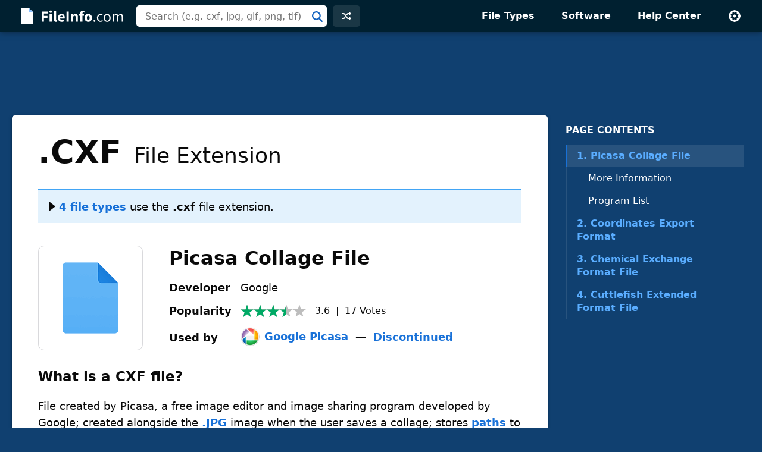

--- FILE ---
content_type: text/html; charset=UTF-8
request_url: https://fileinfo.com/extension/cxf
body_size: 7638
content:
<!doctype html>
<html lang="en">
<head>
<title>CXF File - What is a .cxf file and how do I open it?</title>
<link rel="canonical" href="https://fileinfo.com/extension/cxf">
<meta name="description" content="Learn about .CXF files and view a list of programs that open them.">
<meta name="keywords" content="cxf, file, extension, format, Picasa Collage File, misc, open, information">
<meta name="robots" content="max-image-preview:large">
<meta property="og:title" content=".CXF File Extension - How to open .cxf files">
<meta property="og:description" content="Verified information about the .cxf file format and a list of apps that open .cxf files.">
<meta property="og:url" content="https://fileinfo.com/extension/cxf">
<meta property="og:site_name" content="FileInfo.com">
<meta property="og:type" content="website">
<meta charset="utf-8">
<meta name="viewport" content="width=device-width, initial-scale=1">
<link rel="preconnect" href="https://www.google-analytics.com">
<link rel="preconnect" href="https://www.googletagservices.com">
<link rel="stylesheet" href="https://fileinfo.com/css/fi.css" media="screen, print">
<link rel="icon" href="/svg/favicon.svg">
<script>window.dataLayer=window.dataLayer||[];function gtag(){dataLayer.push(arguments)}gtag('consent','default',{'ad_storage':'granted','ad_user_data':'granted','ad_personalization':'granted','analytics_storage':'granted'});gtag('consent','default',{'ad_storage':'denied','ad_user_data':'denied','ad_personalization':'denied','region':["NO","DE","FI","BE","PT","BG","DK","LT","LU","LV","HR","FR","HU","SE","SI","MC","SK","MF","SM","YT","IE","GF","EE","MQ","MT","GP","IS","GR","IT","ES","AT","RE","CY","CZ","AX","PL","RO","LI","NL"]})</script>
<script async src="https://www.googletagmanager.com/gtag/js?id=G-LLQNVLKP34"></script>
<script>window.dataLayer=window.dataLayer||[];function gtag(){dataLayer.push(arguments)}gtag('js',new Date());gtag('config','G-LLQNVLKP34')</script>
<script>for(var ca=document.cookie.split("; "),i=0;i<ca.length;i++){var c=ca[i];if(-1!=c.indexOf("fi_theme=")){var theme=c.substring(9,c.length),html=document.getElementsByTagName("html")[0];html.classList.add("theme-"+theme),USERTHEME=theme;}else-1!=c.indexOf("fi_size=")&&(USERSIZE=c.substring(8,c.length))}var cvJS,ua=navigator.userAgent;(-1<ua.indexOf("MSIE")||-1<ua.indexOf("Trident"))&&((cvJS=document.createElement("script")).src="/js/css_vars.js",cvJS.setAttribute("onload","cssVars()"),document.head.appendChild(cvJS));</script>
<script async src="https://securepubads.g.doubleclick.net/tag/js/gpt.js"></script>
<script src="/js/prebid9.20.0.js"></script>
<script>const adVars = {"gamPageUrl":"\/extension\/cxf","sizes":{"tlb":[[970,90],[728,90],[468,60],[320,100]],"lb":[[728,90],[468,60],[320,100]],"lbf":[[728,90],[468,60],[320,100],[320,50],"fluid"],"ss":[[300,600],[160,600],[728,90],[468,60],[320,100]]},"mappings":{"tlb":{"[985, 0]":[[970,90],[728,90],[468,60],[320,100]],"[743, 0]":[[728,90],[468,60],[320,100]],"[0, 0]":[[320,100],[320,50]]},"lb":{"[827, 0]":[[728,90],[468,60],[320,100]],"[513, 0]":[[468,60],[320,100]],"[0, 0]":[[320,100]]},"lbf":{"[827, 0]":[[728,90],[468,60],[320,100],[320,50],"fluid"],"[513, 0]":[[468,60],[320,100],[320,50],"fluid"],"[0, 0]":[[320,100],[320,50],"fluid"]},"ss":{"[1025, 1100]":[[300,600],[160,600],[300,250]],"[1025, 0]":[[300,250],[320,100]],"[743, 0]":[[728,90],[468,60],[320,100]],"[483, 0]":[[468,60],[320,100]],"[0, 0]":[[320,100]]}},"slots":[{"id":"1589910687980","name":"fi_tlb_2020","sizes":"tlb","mapping":"tlb"},{"id":"1695406251416","name":"fi_elb0_2023","sizes":"lbf","mapping":"lbf"},{"id":"1589912704162","name":"fi_elb_2020","sizes":"lb","mapping":"lb"},{"id":"1589922359625","name":"fi_ess_2020","sizes":"ss","mapping":"ss"},{"id":"1589912857517","name":"fi_elb2_2020","sizes":"lb","mapping":"lb"}]};</script>
<script>let adsLoaded=false;let adsReady=false;const PREBID_TIMEOUT=3e3;window.googletag=window.googletag||{cmd:[]};defineAdSlots();initializeAds();displayAds();function loadAds(){if(adsLoaded||!adsReady)return;googletag.cmd.push(function(){googletag.pubads().refresh()});loadAdSense();adsLoaded=true}function loadAdSense(nonPersonalized){if(window.innerWidth<=1e3){const script=document.createElement("script");script.async=true;script.src="https://pagead2.googlesyndication.com/pagead/js/adsbygoogle.js";script.setAttribute("data-ad-client","ca-pub-0087137714961591");document.head.appendChild(script)}}function defineAdSlots(){adVars.slots.forEach(slot=>{const sizes=adVars.sizes[slot.sizes];googletag.cmd.push(function(){const sizeMapping=googletag.sizeMapping();const mappings=adVars.mappings[slot.mapping];Object.entries(mappings).forEach(([viewport,sizes])=>{const viewportArray=JSON.parse(viewport);sizeMapping.addSize(viewportArray,sizes)});const builtMapping=sizeMapping.build();googletag.defineSlot(`/1009901/${slot.name}`,sizes,`div-gpt-ad-${slot.id}-0`).defineSizeMapping(builtMapping).addService(googletag.pubads())})})}function initializeAds(){googletag.cmd.push(function(){googletag.pubads().disableInitialLoad();googletag.pubads().enableSingleRequest();googletag.enableServices();adsReady=true;loadAds()})}function displayAds(){adVars.slots.forEach(slot=>{googletag.cmd.push(function(){googletag.display(`div-gpt-ad-${slot.id}-0`)})})}</script><script type="application/ld+json">
{"@context":"http://schema.org","@type":"Article","name":"CXF File Extension","alternateName":"Picasa Collage File","headline":"What is a .cxf file and how do I open it?","description":"File created by Picasa, a free image editor and image sharing program developed by Google; created alongside the .JPG image when the user saves a collage; stores paths to the images that were used to create the collage, as well as the positions of the images in the collage.","url":"https://fileinfo.com/extension/cxf","keywords":"cxf, file, extension, format, Picasa Collage File, misc, open, information","dateCreated":"2012-10-02","datePublished":"2012-10-02","dateModified":"2012-10-02","copyrightHolder":{"@type":"Organization","name":"Sharpened Productions"},"publisher":{"@type":"Organization","name":"FileInfo.com","url":"https://fileinfo.com/","logo":"https://fileinfo.com/img/main/fileinfo_com.png"},"locationCreated":{"@type":"Place","name":"United States"},"inLanguage":"en-US","mainEntityOfPage":{"@type":"WebPage","@id":"https://fileinfo.com/extension/cxf"}}
</script>
</head>
<body class="ext">
<div id="full">
<header id="siteheader">
<div class="content">
<a href="#main" class="visuallyhidden">Skip to main content</a>
<a href="/" class="logo"><img src="/svg/logo.svg" alt="FileInfo.com" width="174" height="34"></a>
<div class="siteheader-middle">
<div class="searchwrapper collapsed">
<form id="search" class="search" action="/search" method="post">
<div class='autocomplete' role='combobox' aria-expanded='false' aria-owns='autocomplete-results'>
<input type="text" id="term" name="term" placeholder="Search (e.g. cxf, jpg, gif, png, tif)" aria-label="Search (e.g. psd, docx, exe, jpg, zip)" autocomplete="off" class='autocomplete-input term' aria-autocomplete='both' aria-controls='autocomplete-results'>
<button id="searchsubmit" class="searchsubmit"></button>
</div>
<ul id='autocomplete-results' class='autocomplete-results hidden' aria-label='Search'>
</ul>
</form>
</div>
<a href="/random" class="headerbutton random" id="random"><img src="/svg/random.svg" alt="random" width="16" height="16"></a>
<button id="searchtoggle"><img src="/svg/search-white.svg" alt="search" width="18" height="18"></button>
</div>
<div class="siteheader-right">
<button id="menuopen"><img src="/svg/menu.svg" alt="open menu" width="18" height="14"></button>
<nav id="sitemenu" class="collapsed">
<button id="menuclose"><img src="/svg/close.svg" alt="close menu" width="14" height="14"></button>
<ul>
<li><a href="/filetypes/">File Types</a></li>
<li><a href="/apps/">Software</a></li>
<li><a href="/help/">Help Center</a></li>
<li class="mobile"><a href="/random">Random Extension</a></li>
<li class="settings">
<button id="settings"><img src="/svg/settings.svg" alt="settings" width="22" height="22"></button>
<div class="settingsmenu">
<fieldset>
<legend>Theme</legend>
<input id="theme-default" value="default" type="radio" name="theme"  checked>
<label for="theme-default">Light</label>
<input id="theme-dark" value="dark" type="radio" name="theme" >
<label for="theme-dark">Dark</label>
<input id="theme-hc" value="hc" type="radio" name="theme" >
<label for="theme-hc">High Contrast</label>
</fieldset>
<div class="fontsizewrapper"><label for="fontsize">Font Size<input type="range" id="fontsize" name="fontsize" min="14" max="26" step="2" value="18"></label><span class="currentsize">18</span></div>
<button id="resetsettings">Reset</button>
</div>
</li>
</ul>
</nav>
</div>
</div>
</header>
<main>
<div class="adTopLB">
<div id="div-gpt-ad-1589910687980-0">
</div>
</div>
<div id="main">
<div id="left">
<nav class="filetype_nav collapsed longnav">
<div class="navtop">
<span class="navtitle">PAGE CONTENTS</span>
<button class="jumpnavtoggle">
<span class="visuallyhidden">Page Contents Menu</span>
<svg height="18" viewBox="0 0 32 32" width="18" xmlns="http://www.w3.org/2000/svg"><path clip-rule="evenodd" d="m4.93934 10.9393c.58579-.5857 1.53553-.5857 2.12132 0l8.93934 8.9394 8.9393-8.9394c.5858-.5857 1.5356-.5857 2.1214 0 .5857.5858.5857 1.5356 0 2.1214l-10 10c-.5858.5857-1.5356.5857-2.1214 0l-9.99996-10c-.58579-.5858-.58579-1.5356 0-2.1214z" fill="rgb(0,0,0)" fill-rule="evenodd"/></svg></button>
</div>
<ol class="many"><li class="ftypenav open"><a href="#picasa_collage_file_overview" class="ftype active"><span class="typenum">1.</span> Picasa Collage File</a><ul class="subnav"><li><a href="#picasa_collage_file_moreinfo">More Information</a></li><li><a href="#picasa_collage_file_apps">Program List</a></li></ul><li class="ftypenav"><a href="#coordinates_export_format_overview" class="ftype"><span class="typenum">2.</span> Coordinates Export Format</a><ul class="subnav"><li><a href="#coordinates_export_format_moreinfo">More Information</a></li><li><a href="#coordinates_export_format_open">How to Open</a></li><li><a href="#coordinates_export_format_apps">Program List</a></li></ul><li class="ftypenav"><a href="#chemical_exchange_format_file_overview" class="ftype"><span class="typenum">3.</span> Chemical Exchange Format File</a><ul class="subnav"><li><a href="#chemical_exchange_format_file_moreinfo">More Information</a></li><li><a href="#chemical_exchange_format_file_apps">Program List</a></li></ul><li class="ftypenav"><a href="#cuttlefish_extended_format_file_overview" class="ftype"><span class="typenum">4.</span> Cuttlefish Extended Format File</a><ul class="subnav"><li><a href="#cuttlefish_extended_format_file_moreinfo">More Information</a></li><li><a href="#cuttlefish_extended_format_file_apps">Program List</a></li></ul></ol></nav>
<article>
<div class="extTop"><header class="extHeader card"><h1><span class="fext">.CXF</span> File&nbsp;Extension</h1><div class="multi closed">
<span class="multitop"><a href="" class="drawerToggle"><span>
<svg width="16" height="16" viewBox="0 0 9 14" xmlns="http://www.w3.org/2000/svg"><path d="m0 14 9-7-9-7z"/></svg></span>4 file types</a> use the <strong>.cxf</strong> file extension.</span>
<ul>
<li><span class='typeno'>1.</span><a href="#picasa_collage_file">Picasa Collage File</a></li>
<li><span class='typeno'>2.</span><a href="#coordinates_export_format">Coordinates Export Format</a></li>
<li><span class='typeno'>3.</span><a href="#chemical_exchange_format_file">Chemical Exchange Format File</a></li>
<li><span class='typeno'>4.</span><a href="#cuttlefish_extended_format_file">Cuttlefish Extended Format File</a></li>
</ul>
</div>
</header>
<section id="picasa_collage_file" class="filetype card hasfooter" data-termid="8261">
<div id="picasa_collage_file_overview">
<div class="entryHeader">
<div class="entryIcon" data-bg="https://fileinfo.com/img/icons/files/128/default.png" data-bg-lg="https://fileinfo.com/img/icons/files/256/default.png" title="Document Icon"></div>
<h2 class="title">Picasa Collage File</h2>
<table class="headerInfo">
<tr>
<td>Developer</td>
<td>Google</td>
</tr>
<tr>
<td>Popularity</td>
<td>
<div class="popularity">
<span class="rtg three-half"></span><span class="stats"><span class="voteavg">3.6</span> &nbsp;|&nbsp; <span class="votetotal">17</span>&nbsp;<span class="votes">Votes</span></span></div></td>
</tr>
<tr>
<td class="quickapp_label" data-label="Used by">&nbsp;</td>
<td class="quickapp_link"></td>
</tr>
</table>
</div>
<h3 id="picasa_collage_file_info" class="heading">What is a CXF file?</h3>
<div class="infoBox">
<p>File created by Picasa, a free image editor and image sharing program developed by Google; created alongside the <a href="/extension/jpg">.JPG</a> image when the user saves a collage; stores <a href="https://techterms.com/definition/path" target="techterms">paths</a> to the images that were used to create the collage, as well as the positions of the images in the collage.</p>
</div>
</div>
<section id="picasa_collage_file_moreinfo"><h3 class="heading">More Information</h3>
<div class="infoBox">
<p>If you move a collage JPG file, you should also move the associated CRX file or the collage will not be reconstructed properly in Picasa from the new location.  Therefore, make sure to copy the CRX file when moving your collages.</p>
</div>
</section>
<div class="adBotLB native">
<div id="div-gpt-ad-1695406251416-0">
</div>
</div>
<a href="/software/windows_file_viewer?ref=8261&b=1" class="promo" data-promo="fvp" data-ref="8261" data-ext="CXF"><span class="promotext">Open over 400 file formats with  <span class="promotitle">File Viewer Plus</span>.</span><span class="promoaction">Free Download</span></a>
<section id="picasa_collage_file_apps">
<div class="programsheading">
<h3 class="programsquestion">Programs that open or reference CXF files</h3>
<div class="programsmenu">
<button class="sort">Sort</button>
<div class="sortmenu">
<div class="sortoptions">
<button class="psort" data-sort="license">Pricing</button>
<button class="psort" data-sort="program">Program Name</button>
<button class="psort" data-sort="platform">Platform</button>
</div>
<button class="sort-reset">Reset</button>
</div>
<button class="licenseheading" aria-label="pricing details"></button>
<div class="licenseinfo">
<div class="licenseinfox"><button aria-label="close" style="outline: none;">X</button></div>
</div>
</div>
</div>
<div class="programsBox infoBox">
<div class="programs" data-plat="win">
<div class="platformwrapper">
<div class="platform"><div class="platIcon" data-bg="https://fileinfo.com/img/os/windows.png" data-bg-lg="https://fileinfo.com/img/os/windows2x.png"></div>Windows</div>
<div class="apps">
<div class="app"><div class="appIcon" data-bg="https://fileinfo.com/img/icons/apps/32/google_picasa.png" data-bg-lg="https://fileinfo.com/img/icons/apps/64/google_picasa.png"></div><div class="appmid"><div class="program"><a href="/software/google/picasa">Google Picasa</a> &nbsp;&mdash;&nbsp; <a href="/help/discontinued_software" class="discontinued">Discontinued</a></div><span class="license free">Free</span></div></div>
</div>
</div>
</div>
<div class="programs" data-plat="mac">
<div class="platformwrapper">
<div class="platform"><div class="platIcon" data-bg="https://fileinfo.com/img/os/mac.png" data-bg-lg="https://fileinfo.com/img/os/mac2x.png"></div>Mac</div>
<div class="apps">
<div class="app"><div class="appIcon" data-bg="https://fileinfo.com/img/icons/apps/32/google_picasa.png" data-bg-lg="https://fileinfo.com/img/icons/apps/64/google_picasa.png"></div><div class="appmid"><div class="program"><a href="/software/google/picasa">Google Picasa</a> &nbsp;&mdash;&nbsp; <a href="/help/discontinued_software" class="discontinued">Discontinued</a></div><span class="license free">Free</span></div></div>
</div>
</div>
</div>
</div>
</section>
<div class="adBotLB">
<div id="div-gpt-ad-1589912704162-0">
</div>
</div>
<footer class="ftfooter"><span>Category: <a href="/filetypes/misc">Misc Files</a></span><div class="upDate">Updated: October 2, 2012</div></footer></section>
</div>
<section id="coordinates_export_format" class="filetype card hasfooter" data-termid="7521">
<div id="coordinates_export_format_overview">
<div class="entryHeader">
<div class="entryIcon" data-bg="https://fileinfo.com/img/icons/files/128/cxf-7521.png" title="CXeditor Icon"></div>
<h2 class="title">Coordinates Export Format</h2>
<table class="headerInfo">
<tr>
<td>Developer</td>
<td>HeightMap.org</td>
</tr>
<tr>
<td>Popularity</td>
<td>
<div class="popularity">
<span class="rtg three"></span><span class="stats"><span class="voteavg">3.0</span> &nbsp;|&nbsp; <span class="votetotal">4</span>&nbsp;<span class="votes">Votes</span></span></div></td>
</tr>
<tr>
<td class="quickapp_label" data-label="Open with">&nbsp;</td>
<td class="quickapp_link"></td>
</tr>
</table>
</div>
<div id="coordinates_export_format_info" class="infoBox">
<p>A CXF file may also be a data file saved in the Coordinates eXport Format (CXF).  It is a plain text file that stores vector image data in a structured list.  The CXF format may be used to store <a href="https://techterms.com/definition/gis" target="techterms">GIS</a> data or <a href="https://techterms.com/definition/vector_graphic" target="techterms">vector graphics</a>, such as drawings.</p>
</div>
</div>
<section id="coordinates_export_format_moreinfo"><h3 class="heading">More Information</h3>
<div class="infoBox">
<p>CXF files typically contain vector map (VMAP) coordinates, which represent geographic locations.  Examples of vector map objects include terrain data, topographical information, and labels of cities, landmarks, and buildings.</p>
<p><b>NOTE:</b> As of 2020, the CXeditor application is not available for public download.</p>
</div>
</section>
<section id="coordinates_export_format_open">
<h3 class="heading">How to open a CXF file</h3>
<div class="infoBox">
<p>Both CXF vector map and vector graphics files can be opened with CXeditor.  You can export CXF data to <a href="/extension/ai">.AI</a>, <a href="/extension/xaml">.XAML</a>, <a href="/extension/svg">.SVG</a>, <a href="/extension/emf">.EMF</a>, <a href="/extension/kml">.KML</a>, and HTML5 formats.</p>
</div>
</section>
<section id="coordinates_export_format_apps">
<div class="programsheading">
<h3 class="programsquestion">Programs that open CXF files</h3>
<div class="programsmenu">
<button class="sort">Sort</button>
<div class="sortmenu">
<div class="sortoptions">
<button class="psort" data-sort="license">Pricing</button>
<button class="psort" data-sort="program">Program Name</button>
<button class="psort" data-sort="platform">Platform</button>
</div>
<button class="sort-reset">Reset</button>
</div>
<button class="licenseheading" aria-label="pricing details"></button>
<div class="licenseinfo">
<div class="licenseinfox"><button aria-label="close" style="outline: none;">X</button></div>
</div>
</div>
</div>
<div class="programsBox infoBox">
<div class="programs" data-plat="win">
<div class="platformwrapper">
<div class="platform"><div class="platIcon" data-bg="https://fileinfo.com/img/os/windows.png" data-bg-lg="https://fileinfo.com/img/os/windows2x.png"></div>Windows</div>
<div class="apps">
<div class="app"><div class="appIcon" data-bg="https://fileinfo.com/img/icons/apps/32/cxeditor.png" data-bg-lg="https://fileinfo.com/img/icons/apps/64/cxeditor.png"></div><div class="appmid"><div class="program"><a href="http://heightmap.org/index.php?p=217" target="_blank" rel="nofollow noopener">CXeditor</a><span class="external"></span> &nbsp;&mdash;&nbsp; <a href="/help/discontinued_software" class="discontinued">Discontinued</a></div><span class="license free">Free</span></div></div>
</div>
</div>
</div>
</div>
</section>
<footer class="ftfooter"><span>Category: <a href="/filetypes/gis">GIS Files</a></span><div class="upDate">Updated: July 17, 2020</div></footer></section>
<section id="chemical_exchange_format_file" class="filetype card hasfooter" data-termid="8259">
<div id="chemical_exchange_format_file_overview">
<div class="entryHeader">
<div class="entryIcon" data-bg="https://fileinfo.com/img/icons/files/128/default.png" data-bg-lg="https://fileinfo.com/img/icons/files/256/default.png" title="Document Icon"></div>
<h2 class="title">Chemical Exchange Format File</h2>
<table class="headerInfo">
<tr>
<td>Developer</td>
<td>Chemical Abstracts Service</td>
</tr>
<tr>
<td>Popularity</td>
<td>
<div class="popularity">
<span class="rtg two-half"></span><span class="stats"><span class="voteavg">2.5</span> &nbsp;|&nbsp; <span class="votetotal">6</span>&nbsp;<span class="votes">Votes</span></span></div></td>
</tr>
<tr>
<td class="quickapp_label" data-label="Open with">&nbsp;</td>
<td class="quickapp_link"></td>
</tr>
</table>
</div>
<div id="chemical_exchange_format_file_info" class="infoBox">
<p>File created in the Chemical Exchange Format (CXF), a format used for storing molecular data; designed for exchanging chemical data in a standard format; less common than other molecular formats such as <a href="/extension/cml">.CML</a> and <a href="/extension/mol">.MOL</a>.</p>
</div>
</div>
<section id="chemical_exchange_format_file_apps">
<div class="programsheading">
<h3 class="programsquestion">Programs that open CXF files</h3>
<div class="programsmenu">
<button class="sort">Sort</button>
<div class="sortmenu">
<div class="sortoptions">
<button class="psort" data-sort="license">Pricing</button>
<button class="psort" data-sort="program">Program Name</button>
<button class="psort" data-sort="platform">Platform</button>
</div>
<button class="sort-reset">Reset</button>
</div>
<button class="licenseheading" aria-label="pricing details"></button>
<div class="licenseinfo">
<div class="licenseinfox"><button aria-label="close" style="outline: none;">X</button></div>
</div>
</div>
</div>
<div class="programsBox infoBox">
<div class="programs" data-plat="win">
<div class="platformwrapper">
<div class="platform"><div class="platIcon" data-bg="https://fileinfo.com/img/os/windows.png" data-bg-lg="https://fileinfo.com/img/os/windows2x.png"></div>Windows</div>
<div class="apps">
<div class="app"><div class="appIcon" data-bg="https://fileinfo.com/img/icons/apps/32/default.png" data-bg-lg="https://fileinfo.com/img/icons/apps/64/default.png"></div><div class="appmid"><div class="program"><a href="https://www.cas.org/solutions/cas-scifinder-discovery-platform/cas-scifinder-n" target="_blank" rel="nofollow noopener">CAS SciFinder</a><span class="external"></span></div><span class="license paid">Paid</span></div></div>
<div class="app"><div class="appIcon" data-bg="https://fileinfo.com/img/icons/apps/32/default.png" data-bg-lg="https://fileinfo.com/img/icons/apps/64/default.png"></div><div class="appmid"><div class="program"><span class="hlink">CAS STN Express</span> &nbsp;&mdash;&nbsp; <a href="/help/discontinued_software" class="discontinued">Discontinued</a></div><span class="license paid">Paid</span></div></div>
</div>
</div>
</div>
</div>
</section>
<div class="adBotLB">
<div id="div-gpt-ad-1589912857517-0">
</div>
</div>
<footer class="ftfooter"><span>Category: <a href="/filetypes/data">Data Files</a></span><div class="upDate">Updated: October 2, 2012</div></footer></section>
<section id="cuttlefish_extended_format_file" class="filetype card hasfooter" data-termid="8260">
<div id="cuttlefish_extended_format_file_overview">
<div class="entryHeader">
<div class="entryIcon" data-bg="https://fileinfo.com/img/icons/files/128/default.png" data-bg-lg="https://fileinfo.com/img/icons/files/256/default.png" title="Document Icon"></div>
<h2 class="title">Cuttlefish Extended Format File</h2>
<table class="headerInfo">
<tr>
<td>Developer</td>
<td>Cuttlefish</td>
</tr>
<tr>
<td>Popularity</td>
<td>
<div class="popularity">
<span class="rtg three"></span><span class="stats"><span class="voteavg">2.8</span> &nbsp;|&nbsp; <span class="votetotal">4</span>&nbsp;<span class="votes">Votes</span></span></div></td>
</tr>
<tr>
<td class="quickapp_label" data-label="Open with">&nbsp;</td>
<td class="quickapp_link"></td>
</tr>
</table>
</div>
<div id="cuttlefish_extended_format_file_info" class="infoBox">
<p>File created by Cuttlefish, a network visualization tool; saves the vertices, edges, weights, and other values for an undirected or directed graph; used for network research and visualization.</p>
</div>
</div>
<section id="cuttlefish_extended_format_file_moreinfo"><h3 class="heading">More Information</h3>
<div class="infoBox">
<p>Cuttlefish features several advanced network layout algorithms that automatically plot the visualization.</p>
</div>
</section>
<section id="cuttlefish_extended_format_file_apps">
<div class="programsheading">
<h3 class="programsquestion">Programs that open CXF files</h3>
<div class="programsmenu">
<button class="sort">Sort</button>
<div class="sortmenu">
<div class="sortoptions">
<button class="psort" data-sort="license">Pricing</button>
<button class="psort" data-sort="program">Program Name</button>
<button class="psort" data-sort="platform">Platform</button>
</div>
<button class="sort-reset">Reset</button>
</div>
<button class="licenseheading" aria-label="pricing details"></button>
<div class="licenseinfo">
<div class="licenseinfox"><button aria-label="close" style="outline: none;">X</button></div>
</div>
</div>
</div>
<div class="programsBox infoBox">
<div class="programs" data-plat="lin">
<div class="platformwrapper">
<div class="platform"><div class="platIcon" data-bg="https://fileinfo.com/img/os/linux.png" data-bg-lg="https://fileinfo.com/img/os/linux2x.png"></div>Linux</div>
<div class="apps">
<div class="app"><div class="appIcon" data-bg="https://fileinfo.com/img/icons/apps/32/default.png" data-bg-lg="https://fileinfo.com/img/icons/apps/64/default.png"></div><div class="appmid"><div class="program"><a href="https://cuttlefish.sourceforge.net/" target="_blank" rel="nofollow noopener">Cuttlefish</a><span class="external"></span></div><span class="license free">Free</span></div></div>
</div>
</div>
</div>
</div>
</section>
<footer class="ftfooter"><span>Category: <a href="/filetypes/data">Data Files</a></span><div class="upDate">Updated: October 2, 2012</div></footer></section>
</article>
<div class="fileinfo card">
<h2 class="heading"><svg height="20" viewBox="0 0 20 20" width="20" xmlns="http://www.w3.org/2000/svg"><path d="m10 0c5.5228475 0 10 4.4771525 10 10s-4.4771525 10-10 10-10-4.4771525-10-10 4.4771525-10 10-10zm5.1507914 5.74076153c-.38707-.3317743-.9547571-.31591752-1.3224984.01829628l-.0875496.09016895-5.2977434 6.17879134-2.23589322-2.23510675-.09420734-.08318861c-.3922912-.30502489-.95952226-.27729535-1.32000622.08318861-.36048396.36048395-.3882135.92771505-.08318861 1.32000625l.08318861.0942073 3 3 .09209242.0815699c.382869.299536.92993804.278526 1.28870593-.0494925l.08556503-.0883928 6-7 .0757182-.10031012c.2740391-.41453005.2028866-.97796356-.1841834-1.30973785z" fill="#09aa51" fill-rule="evenodd"/></svg>
Verified by FileInfo.com</h2>
<p><a href="/help/authors">The FileInfo.com team</a> has independently researched all file formats and software programs listed on this page. Our goal is 100% accuracy and we only publish information about file types that we have verified.</p>
<p>If you would like to suggest any additions or updates to this page, <a href="/contact?form=update&ext=cxf">please let us know</a>.</p>
</div>
<div class="prevnext">
<a href="/extension/cxd">‹&nbsp;.CXD</a>
<span>&nbsp;|&nbsp;</span>
<a href="/extension/cxi">.CXI&nbsp;›</a>
</div>
</div>
<div id="right">
<div id="fixedside">
<div class="pagenav">
<h2>PAGE CONTENTS</h2>
<nav>
<ol class="many">
<li class="ftypenav open">
<a href="#picasa_collage_file_overview" class="ftype active"><span class="typenum">1.</span> Picasa Collage File</a>
<ul class="subnav">
<li><a href="#picasa_collage_file_moreinfo">More Information</a></li>
<li><a href="#picasa_collage_file_apps">Program List</a></li>
</ul>
</li>
<li class="ftypenav">
<a href="#coordinates_export_format_overview" class="ftype"><span class="typenum">2.</span> Coordinates Export Format</a>
<ul class="subnav">
<li><a href="#coordinates_export_format_moreinfo">More Information</a></li>
<li><a href="#coordinates_export_format_open">How to Open</a></li>
<li><a href="#coordinates_export_format_apps">Program List</a></li>
</ul>
</li>
<li class="ftypenav">
<a href="#chemical_exchange_format_file_overview" class="ftype"><span class="typenum">3.</span> Chemical Exchange Format File</a>
<ul class="subnav">
<li><a href="#chemical_exchange_format_file_apps">Program List</a></li>
</ul>
</li>
<li class="ftypenav">
<a href="#cuttlefish_extended_format_file_overview" class="ftype"><span class="typenum">4.</span> Cuttlefish Extended Format File</a>
<ul class="subnav">
<li><a href="#cuttlefish_extended_format_file_moreinfo">More Information</a></li>
<li><a href="#cuttlefish_extended_format_file_apps">Program List</a></li>
</ul>
</li>
</ol>
</nav>
</div>
<div class="adRightSky">
<div id="div-gpt-ad-1589922359625-0">
</div>
</div>
</div>
</div>
</div>
<script>
TYPE = "e";
extArr = new Array(); 
extArr[0] = 8261; 
extArr[1] = 7521; 
extArr[2] = 8259; 
extArr[3] = 8260; 
formatInfo = [{"heading":"N\/A","detail":"File format categories include Binary, Text, XML, and Zip.  The format of this file type has not been determined."},{"heading":"Text","detail":"This file is saved in a plain text format. You can open and view the contents of this file using a <a href=\"\/help\/text_editors\">text editor<\/a>."},{"heading":"N\/A","detail":"File format categories include Binary, Text, XML, and Zip.  The format of this file type has not been determined."},{"heading":"Text","detail":"This file is saved in a plain text format. You can open and view the contents of this file using a <a href=\"\/help\/text_editors\">text editor<\/a>."}]
T="cxf";C="fab2aef21d173870433fa6ddfc5b25f9";
</script>
</main>
<footer id="sitefooter"><a href="https://sharpened.com/" target="_blank" rel="noopener"><span class="copyright">&copy; 2026 Sharpened Productions</span></a> &nbsp;|&nbsp; <a href="/terms">Terms of Use</a> &nbsp;|&nbsp; <a href="/privacy">Privacy Policy</a> &nbsp;|&nbsp; <a href="javascript:googlefc.callbackQueue.push(googlefc.showRevocationMessage)">Privacy and Cookie Settings</a> &nbsp;|&nbsp; <a href="/about">About</a> &nbsp;|&nbsp; <a href="/contact">Contact</a></footer>
</div>
<script defer src="https://fileinfo.com/js/fi.js?v=1"></script>
<script async src="https://fundingchoicesmessages.google.com/i/pub-0087137714961591?ers=1" nonce="WQeQmShICpf9rYcBWE6D9w"></script><script nonce="WQeQmShICpf9rYcBWE6D9w">(function() {function signalGooglefcPresent() {if (!window.frames['googlefcPresent']) {if (document.body) {const iframe = document.createElement('iframe'); iframe.style = 'width: 0; height: 0; border: none; z-index: -1000; left: -1000px; top: -1000px;'; iframe.style.display = 'none'; iframe.name = 'googlefcPresent'; document.body.appendChild(iframe);} else {setTimeout(signalGooglefcPresent, 0);}}}signalGooglefcPresent();})();</script>
</body>
</html>

--- FILE ---
content_type: text/html; charset=UTF-8
request_url: https://fileinfo.com/urs
body_size: -236
content:
{"8261":{"Vote":0,"Avg":3.6471000000000000085265128291212022304534912109375,"Votes":17},"7521":{"Vote":0,"Avg":3,"Votes":4},"8259":{"Vote":0,"Avg":2.5,"Votes":6},"8260":{"Vote":0,"Avg":2.75,"Votes":4}}

--- FILE ---
content_type: text/html; charset=UTF-8
request_url: https://fileinfo.com/lib/hit.php
body_size: -381
content:
fab2aef21d173870433fa6ddfc5b25f9

--- FILE ---
content_type: text/html; charset=utf-8
request_url: https://www.google.com/recaptcha/api2/aframe
body_size: 266
content:
<!DOCTYPE HTML><html><head><meta http-equiv="content-type" content="text/html; charset=UTF-8"></head><body><script nonce="PE5WlXIliaHZuRo-N3uqSA">/** Anti-fraud and anti-abuse applications only. See google.com/recaptcha */ try{var clients={'sodar':'https://pagead2.googlesyndication.com/pagead/sodar?'};window.addEventListener("message",function(a){try{if(a.source===window.parent){var b=JSON.parse(a.data);var c=clients[b['id']];if(c){var d=document.createElement('img');d.src=c+b['params']+'&rc='+(localStorage.getItem("rc::a")?sessionStorage.getItem("rc::b"):"");window.document.body.appendChild(d);sessionStorage.setItem("rc::e",parseInt(sessionStorage.getItem("rc::e")||0)+1);localStorage.setItem("rc::h",'1768841468108');}}}catch(b){}});window.parent.postMessage("_grecaptcha_ready", "*");}catch(b){}</script></body></html>

--- FILE ---
content_type: application/javascript; charset=utf-8
request_url: https://fundingchoicesmessages.google.com/f/AGSKWxUEDnQxa7eN9spSejBjwFhdplfxZ9FiU28YGHjw4e-xxDqJRPox-uZ88z6mUcx0N7KrwvAihE6wtUjd3398ua9Wb6RGo1Np-bEmG7Jk8FvGbootvBpmRoVM1YIAOl8QgBElPMcngTQxfQb985Aba09ZE9UMO0Js8dSrDdBYchvui6NBVIKg-1h48gi8/_&adname=/x5advcorner./sponsor/click./goodtagmanagerapi./dspads.
body_size: -1290
content:
window['830bea72-d524-4461-ac58-382eecb8ddcb'] = true;